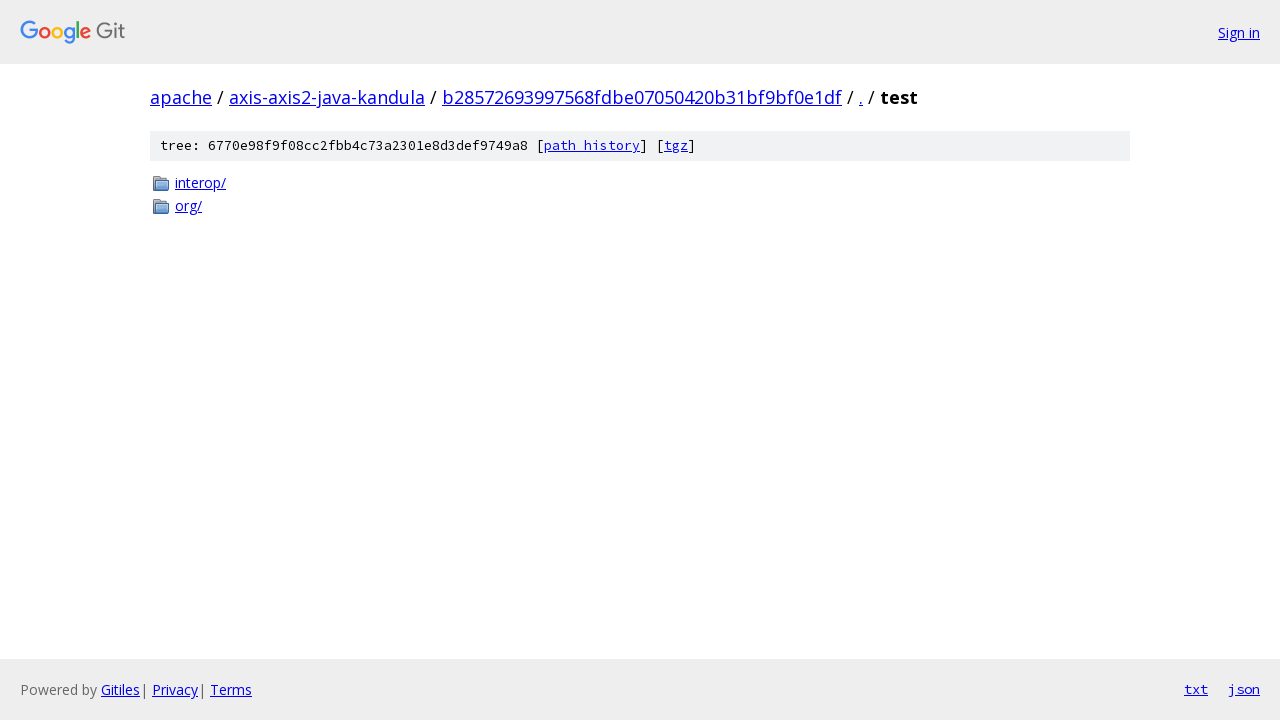

--- FILE ---
content_type: text/html; charset=utf-8
request_url: https://apache.googlesource.com/axis-axis2-java-kandula/+/b28572693997568fdbe07050420b31bf9bf0e1df/test/
body_size: 696
content:
<!DOCTYPE html><html lang="en"><head><meta charset="utf-8"><meta name="viewport" content="width=device-width, initial-scale=1"><title>test - axis-axis2-java-kandula - Git at Google</title><link rel="stylesheet" type="text/css" href="/+static/base.css"><!-- default customHeadTagPart --></head><body class="Site"><header class="Site-header"><div class="Header"><a class="Header-image" href="/"><img src="//www.gstatic.com/images/branding/lockups/2x/lockup_git_color_108x24dp.png" width="108" height="24" alt="Google Git"></a><div class="Header-menu"> <a class="Header-menuItem" href="https://accounts.google.com/AccountChooser?faa=1&amp;continue=https://apache.googlesource.com/login/axis-axis2-java-kandula/%2B/b28572693997568fdbe07050420b31bf9bf0e1df/test">Sign in</a> </div></div></header><div class="Site-content"><div class="Container "><div class="Breadcrumbs"><a class="Breadcrumbs-crumb" href="/?format=HTML">apache</a> / <a class="Breadcrumbs-crumb" href="/axis-axis2-java-kandula/">axis-axis2-java-kandula</a> / <a class="Breadcrumbs-crumb" href="/axis-axis2-java-kandula/+/b28572693997568fdbe07050420b31bf9bf0e1df">b28572693997568fdbe07050420b31bf9bf0e1df</a> / <a class="Breadcrumbs-crumb" href="/axis-axis2-java-kandula/+/b28572693997568fdbe07050420b31bf9bf0e1df/">.</a> / <span class="Breadcrumbs-crumb">test</span></div><div class="TreeDetail"><div class="u-sha1 u-monospace TreeDetail-sha1">tree: 6770e98f9f08cc2fbb4c73a2301e8d3def9749a8 [<a href="/axis-axis2-java-kandula/+log/b28572693997568fdbe07050420b31bf9bf0e1df/test">path history</a>] <span>[<a href="/axis-axis2-java-kandula/+archive/b28572693997568fdbe07050420b31bf9bf0e1df/test.tar.gz">tgz</a>]</span></div><ol class="FileList"><li class="FileList-item FileList-item--gitTree" title="Tree - interop/"><a class="FileList-itemLink" href="/axis-axis2-java-kandula/+/b28572693997568fdbe07050420b31bf9bf0e1df/test/interop/">interop/</a></li><li class="FileList-item FileList-item--gitTree" title="Tree - org/"><a class="FileList-itemLink" href="/axis-axis2-java-kandula/+/b28572693997568fdbe07050420b31bf9bf0e1df/test/org/">org/</a></li></ol></div></div> <!-- Container --></div> <!-- Site-content --><footer class="Site-footer"><div class="Footer"><span class="Footer-poweredBy">Powered by <a href="https://gerrit.googlesource.com/gitiles/">Gitiles</a>| <a href="https://policies.google.com/privacy">Privacy</a>| <a href="https://policies.google.com/terms">Terms</a></span><span class="Footer-formats"><a class="u-monospace Footer-formatsItem" href="?format=TEXT">txt</a> <a class="u-monospace Footer-formatsItem" href="?format=JSON">json</a></span></div></footer></body></html>